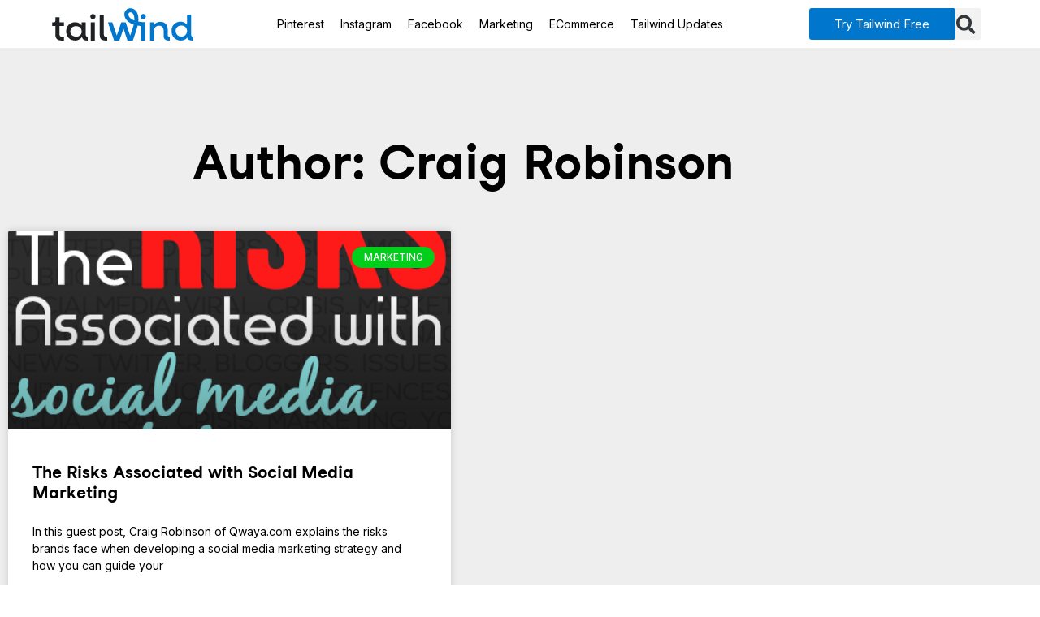

--- FILE ---
content_type: text/css
request_url: https://www.tailwindapp.com/wp-content/uploads/elementor/css/post-6.css?ver=1769176068
body_size: 1137
content:
.elementor-kit-6{--e-global-color-primary:#0077CC;--e-global-color-secondary:#54595F;--e-global-color-text:#1F2122;--e-global-color-accent:#A02D8D;--e-global-typography-primary-font-family:"Studio Feixen Sans Bold";--e-global-typography-primary-font-weight:600;--e-global-typography-secondary-font-family:"Inter";--e-global-typography-secondary-font-weight:400;--e-global-typography-text-font-family:"Inter";--e-global-typography-text-font-weight:400;--e-global-typography-accent-font-family:"Inter";--e-global-typography-accent-font-weight:500;font-family:var( --e-global-typography-primary-font-family ), Helvetica, Arial, sans-serif;font-weight:var( --e-global-typography-primary-font-weight );}.elementor-kit-6 button,.elementor-kit-6 input[type="button"],.elementor-kit-6 input[type="submit"],.elementor-kit-6 .elementor-button{background-color:var( --e-global-color-primary );color:#FFFFFF;}.elementor-kit-6 e-page-transition{background-color:#FFBC7D;}.elementor-kit-6 a{color:var( --e-global-color-primary );}.elementor-kit-6 a:hover{color:#005592;}.elementor-kit-6 h1{font-family:var( --e-global-typography-primary-font-family ), Helvetica, Arial, sans-serif;font-weight:var( --e-global-typography-primary-font-weight );}.elementor-kit-6 h2{font-family:var( --e-global-typography-primary-font-family ), Helvetica, Arial, sans-serif;font-weight:var( --e-global-typography-primary-font-weight );}.elementor-kit-6 button:hover,.elementor-kit-6 button:focus,.elementor-kit-6 input[type="button"]:hover,.elementor-kit-6 input[type="button"]:focus,.elementor-kit-6 input[type="submit"]:hover,.elementor-kit-6 input[type="submit"]:focus,.elementor-kit-6 .elementor-button:hover,.elementor-kit-6 .elementor-button:focus{color:#FFFFFF;}.elementor-section.elementor-section-boxed > .elementor-container{max-width:1140px;}.e-con{--container-max-width:1140px;}.elementor-widget:not(:last-child){margin-block-end:20px;}.elementor-element{--widgets-spacing:20px 20px;--widgets-spacing-row:20px;--widgets-spacing-column:20px;}{}h1.entry-title{display:var(--page-title-display);}@media(max-width:1024px){.elementor-section.elementor-section-boxed > .elementor-container{max-width:1024px;}.e-con{--container-max-width:1024px;}}@media(max-width:767px){.elementor-section.elementor-section-boxed > .elementor-container{max-width:767px;}.e-con{--container-max-width:767px;}}/* Start custom CSS */@media (max-width: 1410px) {
  .menu-item-9206 {
    display: none !important;
  }
}

@media (max-width: 1300px) {
  .menu-item-9207 {
    display: none !important;
  }
}

@media (max-width: 1200px) {
  .menu-item-9210 {
    display: none !important;
  }
}

/* At 1703px and below */
@media (max-width: 1703px) {
  #header-signup {
    width: 180px; /* adjust as needed */
  }
}/* End custom CSS */
/* Start Custom Fonts CSS */@font-face {
	font-family: 'Studio Feixen Sans Bold';
	font-style: normal;
	font-weight: bold;
	font-display: auto;
	src: url('https://www.tailwindapp.com/wp-content/uploads/2025/10/StudioFeixenSans-Bold.eot');
	src: url('https://www.tailwindapp.com/wp-content/uploads/2025/10/StudioFeixenSans-Bold.eot?#iefix') format('embedded-opentype'),
		url('https://www.tailwindapp.com/wp-content/uploads/2025/10/StudioFeixenSans-Bold.woff2') format('woff2'),
		url('https://www.tailwindapp.com/wp-content/uploads/2025/10/StudioFeixenSans-Bold.woff') format('woff'),
		url('https://www.tailwindapp.com/wp-content/uploads/2025/10/StudioFeixenSans-Bold.ttf') format('truetype');
}
/* End Custom Fonts CSS */

--- FILE ---
content_type: text/css
request_url: https://www.tailwindapp.com/wp-content/uploads/elementor/css/post-9932.css?ver=1769176625
body_size: 1200
content:
.elementor-9932 .elementor-element.elementor-element-3caf358c:not(.elementor-motion-effects-element-type-background), .elementor-9932 .elementor-element.elementor-element-3caf358c > .elementor-motion-effects-container > .elementor-motion-effects-layer{background-color:#eeeeee;}.elementor-9932 .elementor-element.elementor-element-3caf358c{transition:background 0.3s, border 0.3s, border-radius 0.3s, box-shadow 0.3s;padding:100px 0px 100px 0px;}.elementor-9932 .elementor-element.elementor-element-3caf358c > .elementor-background-overlay{transition:background 0.3s, border-radius 0.3s, opacity 0.3s;}.elementor-widget-theme-archive-title .elementor-heading-title{font-family:var( --e-global-typography-primary-font-family ), Helvetica, Arial, sans-serif;font-weight:var( --e-global-typography-primary-font-weight );color:var( --e-global-color-primary );}.elementor-9932 .elementor-element.elementor-element-49f76a13{text-align:center;}.elementor-9932 .elementor-element.elementor-element-49f76a13 .elementor-heading-title{font-size:60px;color:#000000;}.elementor-widget-archive-posts .elementor-button{background-color:var( --e-global-color-accent );font-family:var( --e-global-typography-accent-font-family ), Helvetica, Arial, sans-serif;font-weight:var( --e-global-typography-accent-font-weight );}.elementor-widget-archive-posts .elementor-post__title, .elementor-widget-archive-posts .elementor-post__title a{color:var( --e-global-color-secondary );font-family:var( --e-global-typography-primary-font-family ), Helvetica, Arial, sans-serif;font-weight:var( --e-global-typography-primary-font-weight );}.elementor-widget-archive-posts .elementor-post__meta-data{font-family:var( --e-global-typography-secondary-font-family ), Helvetica, Arial, sans-serif;font-weight:var( --e-global-typography-secondary-font-weight );}.elementor-widget-archive-posts .elementor-post__excerpt p{font-family:var( --e-global-typography-text-font-family ), Helvetica, Arial, sans-serif;font-weight:var( --e-global-typography-text-font-weight );}.elementor-widget-archive-posts .elementor-post__read-more{color:var( --e-global-color-accent );}.elementor-widget-archive-posts a.elementor-post__read-more{font-family:var( --e-global-typography-accent-font-family ), Helvetica, Arial, sans-serif;font-weight:var( --e-global-typography-accent-font-weight );}.elementor-widget-archive-posts .elementor-post__card .elementor-post__badge{background-color:var( --e-global-color-accent );font-family:var( --e-global-typography-accent-font-family ), Helvetica, Arial, sans-serif;font-weight:var( --e-global-typography-accent-font-weight );}.elementor-widget-archive-posts .elementor-pagination{font-family:var( --e-global-typography-secondary-font-family ), Helvetica, Arial, sans-serif;font-weight:var( --e-global-typography-secondary-font-weight );}.elementor-widget-archive-posts .e-load-more-message{font-family:var( --e-global-typography-secondary-font-family ), Helvetica, Arial, sans-serif;font-weight:var( --e-global-typography-secondary-font-weight );}.elementor-widget-archive-posts .elementor-posts-nothing-found{color:var( --e-global-color-text );font-family:var( --e-global-typography-text-font-family ), Helvetica, Arial, sans-serif;font-weight:var( --e-global-typography-text-font-weight );}.elementor-9932 .elementor-element.elementor-element-c1e3687{--grid-row-gap:35px;--grid-column-gap:30px;}.elementor-9932 .elementor-element.elementor-element-c1e3687 > .elementor-widget-container{margin:35px 0px 0px 0px;}.elementor-9932 .elementor-element.elementor-element-c1e3687 .elementor-posts-container .elementor-post__thumbnail{padding-bottom:calc( 0.45 * 100% );}.elementor-9932 .elementor-element.elementor-element-c1e3687:after{content:"0.45";}.elementor-9932 .elementor-element.elementor-element-c1e3687 .elementor-post__thumbnail__link{width:100%;}.elementor-9932 .elementor-element.elementor-element-c1e3687 .elementor-post__meta-data span + span:before{content:"•";}.elementor-9932 .elementor-element.elementor-element-c1e3687 .elementor-post__card{background-color:#ffffff;}.elementor-9932 .elementor-element.elementor-element-c1e3687 .elementor-post__text{margin-top:20px;}.elementor-9932 .elementor-element.elementor-element-c1e3687 .elementor-post__badge{right:0;}.elementor-9932 .elementor-element.elementor-element-c1e3687 .elementor-post__card .elementor-post__badge{background-color:#00ce1b;color:#ffffff;margin:20px;}.elementor-9932 .elementor-element.elementor-element-c1e3687 .elementor-post__title, .elementor-9932 .elementor-element.elementor-element-c1e3687 .elementor-post__title a{color:#000000;}.elementor-9932 .elementor-element.elementor-element-c1e3687 .elementor-post__meta-data{color:#000000;}.elementor-9932 .elementor-element.elementor-element-c1e3687 .elementor-post__excerpt p{color:#000000;}.elementor-9932 .elementor-element.elementor-element-c1e3687 .elementor-post__read-more{color:#00ce1b;}.elementor-9932 .elementor-element.elementor-element-c1e3687 .elementor-pagination{text-align:center;}.elementor-9932 .elementor-element.elementor-element-c1e3687 .elementor-pagination .page-numbers:not(.dots){color:#000000;}.elementor-9932 .elementor-element.elementor-element-c1e3687 .elementor-pagination a.page-numbers:hover{color:#00ce1b;}.elementor-9932 .elementor-element.elementor-element-c1e3687 .elementor-pagination .page-numbers.current{color:#00ce1b;}body:not(.rtl) .elementor-9932 .elementor-element.elementor-element-c1e3687 .elementor-pagination .page-numbers:not(:first-child){margin-left:calc( 10px/2 );}body:not(.rtl) .elementor-9932 .elementor-element.elementor-element-c1e3687 .elementor-pagination .page-numbers:not(:last-child){margin-right:calc( 10px/2 );}body.rtl .elementor-9932 .elementor-element.elementor-element-c1e3687 .elementor-pagination .page-numbers:not(:first-child){margin-right:calc( 10px/2 );}body.rtl .elementor-9932 .elementor-element.elementor-element-c1e3687 .elementor-pagination .page-numbers:not(:last-child){margin-left:calc( 10px/2 );}.elementor-9932 .elementor-element.elementor-element-c1e3687 .elementor-posts-nothing-found{color:rgba(0,206,27,0);}@media(max-width:1024px){.elementor-9932 .elementor-element.elementor-element-3caf358c{padding:100px 25px 100px 25px;}.elementor-9932 .elementor-element.elementor-element-2b303397 > .elementor-element-populated{padding:0px 0px 0px 0px;}}@media(max-width:767px){.elementor-9932 .elementor-element.elementor-element-3caf358c{padding:50px 15px 50px 15px;}.elementor-9932 .elementor-element.elementor-element-49f76a13 .elementor-heading-title{font-size:45px;}.elementor-9932 .elementor-element.elementor-element-c1e3687 .elementor-posts-container .elementor-post__thumbnail{padding-bottom:calc( 0.5 * 100% );}.elementor-9932 .elementor-element.elementor-element-c1e3687:after{content:"0.5";}.elementor-9932 .elementor-element.elementor-element-c1e3687 .elementor-post__thumbnail__link{width:100%;}}

--- FILE ---
content_type: text/javascript; charset=utf-8
request_url: https://api.getdrip.com/client/track?url=https%3A%2F%2Fwww.tailwindapp.com%2Fblog%2Fauthor%2Fcraig&visitor_uuid=7979511b536842b4be71074cd347327f&_action=Visited%20a%20page&source=drip&drip_account_id=5573743&callback=Drip_882962279
body_size: -199
content:
/**/Drip_882962279({"success":false,"error":"Account is disabled."})

--- FILE ---
content_type: text/javascript; charset=utf-8
request_url: https://api.getdrip.com/client/track?url=https%3A%2F%2Fwww.tailwindapp.com%2Fblog%2Fauthor%2Fcraig&visitor_uuid=7979511b536842b4be71074cd347327f&_action=Started%20a%20new%20session&source=drip&drip_account_id=5573743&callback=Drip_786016713
body_size: -200
content:
/**/Drip_786016713({"success":false,"error":"Account is disabled."})

--- FILE ---
content_type: text/javascript; charset=utf-8
request_url: https://api.getdrip.com/client/events/visit?drip_account_id=5573743&referrer=&url=https%3A%2F%2Fwww.tailwindapp.com%2Fblog%2Fauthor%2Fcraig&domain=www.tailwindapp.com&time_zone=UTC&enable_third_party_cookies=t&callback=Drip_637345638
body_size: 98
content:
Drip_637345638({ success: true, visitor_uuid: "7979511b536842b4be71074cd347327f" });